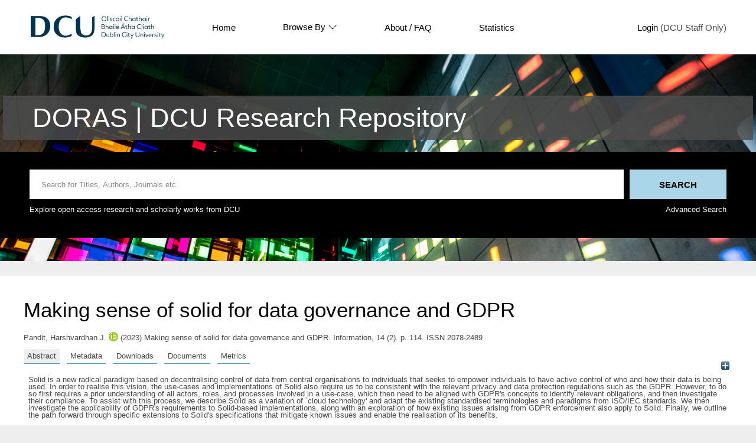

--- FILE ---
content_type: text/html; charset=utf-8
request_url: http://doras.dcu.ie/28077/
body_size: 33935
content:
<!DOCTYPE html PUBLIC "-//W3C//DTD XHTML 1.0 Transitional//EN" "http://www.w3.org/TR/xhtml1/DTD/xhtml1-transitional.dtd">
<html xmlns="http://www.w3.org/1999/xhtml" lang="en">
  <head>
    <meta http-equiv="X-UA-Compatible" content="IE=edge" />
    <title> Making sense of solid for data governance and GDPR  - DORAS</title>
    <link rel="icon" href="/favicon.ico" type="image/x-icon" />
    <link rel="shortcut icon" href="/favicon.ico" type="image/x-icon" />
    <link rel="icon" href="https://www.dcu.ie/sites/default/files/favicon_navy.ico" type="image/vnd.microsoft.icon" />
    <meta name="eprints.eprintid" content="28077" />
<meta name="eprints.rev_number" content="12" />
<meta name="eprints.eprint_status" content="archive" />
<meta name="eprints.userid" content="3789" />
<meta name="eprints.dir" content="disk0/00/02/80/77" />
<meta name="eprints.datestamp" content="2023-02-14 09:23:32" />
<meta name="eprints.lastmod" content="2023-02-24 15:51:40" />
<meta name="eprints.status_changed" content="2023-02-14 09:23:32" />
<meta name="eprints.type" content="article" />
<meta name="eprints.metadata_visibility" content="show" />
<meta name="eprints.number" content="2" />
<meta name="eprints.copyright_info" content="© 2023 The Author." />
<meta name="eprints.groups" content="groups2a" />
<meta name="eprints.groups" content="research_centres29" />
<meta name="eprints.creators_name" content="Pandit, Harshvardhan J." />
<meta name="eprints.creators_orcid" content="0000-0002-5068-3714" />
<meta name="eprints.title" content="Making sense of solid for data governance and GDPR" />
<meta name="eprints.ispublished" content="pub" />
<meta name="eprints.keywords" content="personal data stores; personal information management systems; security; privacy; data protection; ISO; semantic web" />
<meta name="eprints.note" content="Article number: 114" />
<meta name="eprints.abstract" content="Solid is a new radical paradigm based on decentralising control of data from central organisations to individuals that seeks to empower individuals to have active control of who and how their data is being used. In order to realise this vision, the use-cases and implementations of Solid also require us to be consistent with the relevant privacy and data protection regulations such as the GDPR. However, to do so first requires a prior understanding of all actors, roles, and processes involved in a use-case, which then need to be aligned with GDPR's concepts to identify relevant obligations, and then investigate their compliance. To assist with this process, we describe Solid as a variation of `cloud technology' and adapt the existing standardised terminologies and paradigms from ISO/IEC standards. We then investigate the applicability of GDPR's requirements to Solid-based implementations, along with an exploration of how existing issues arising from GDPR enforcement also apply to Solid. Finally, we outline the path forward through specific extensions to Solid's specifications that mitigate known issues and enable the realisation of its benefits." />
<meta name="eprints.date" content="2023-02-12" />
<meta name="eprints.publisher" content="Multidisciplinary Digital Publishing Institute" />
<meta name="eprints.official_url" content="https://doi.org/10.3390/info14020114" />
<meta name="eprints.id_number" content="DOI: 10.3390/info14020114" />
<meta name="eprints.full_text_status" content="public" />
<meta name="eprints.publication" content="Information" />
<meta name="eprints.volume" content="14" />
<meta name="eprints.pagerange" content="114" />
<meta name="eprints.refereed" content="TRUE" />
<meta name="eprints.issn" content="2078-2489" />
<meta name="eprints.funders" content="COST ACTION CA19134 Ditributed Knowledge Graphs (DKG)" />
<meta name="eprints.funders" content="ADAPT SFI Centre Grant #13/RC/2106_P2" />
<meta name="eprints.citation" content="  Pandit, Harshvardhan J. orcid logoORCID: 0000-0002-5068-3714 &lt;https://orcid.org/0000-0002-5068-3714&gt;  (2023) Making sense of solid for data governance and GDPR.  Information, 14  (2).   p. 114.  ISSN 2078-2489     " />
<meta name="eprints.document_url" content="https://doras.dcu.ie/28077/1/information-14-00114.pdf" />
<link rel="schema.DC" href="http://purl.org/DC/elements/1.0/" />
<meta name="DC.relation" content="https://doras.dcu.ie/28077/" />
<meta name="DC.title" content="Making sense of solid for data governance and GDPR" />
<meta name="DC.creator" content="Pandit, Harshvardhan J." />
<meta name="DC.description" content="Solid is a new radical paradigm based on decentralising control of data from central organisations to individuals that seeks to empower individuals to have active control of who and how their data is being used. In order to realise this vision, the use-cases and implementations of Solid also require us to be consistent with the relevant privacy and data protection regulations such as the GDPR. However, to do so first requires a prior understanding of all actors, roles, and processes involved in a use-case, which then need to be aligned with GDPR's concepts to identify relevant obligations, and then investigate their compliance. To assist with this process, we describe Solid as a variation of `cloud technology' and adapt the existing standardised terminologies and paradigms from ISO/IEC standards. We then investigate the applicability of GDPR's requirements to Solid-based implementations, along with an exploration of how existing issues arising from GDPR enforcement also apply to Solid. Finally, we outline the path forward through specific extensions to Solid's specifications that mitigate known issues and enable the realisation of its benefits." />
<meta name="DC.publisher" content="Multidisciplinary Digital Publishing Institute" />
<meta name="DC.date" content="2023-02-12" />
<meta name="DC.type" content="Article" />
<meta name="DC.type" content="PeerReviewed" />
<meta name="DC.format" content="application/pdf" />
<meta name="DC.language" content="en" />
<meta name="DC.rights" content="cc_by_4" />
<meta name="DC.identifier" content="https://doras.dcu.ie/28077/1/information-14-00114.pdf" />
<meta name="DC.identifier" content="  Pandit, Harshvardhan J. orcid logoORCID: 0000-0002-5068-3714 &lt;https://orcid.org/0000-0002-5068-3714&gt;  (2023) Making sense of solid for data governance and GDPR.  Information, 14  (2).   p. 114.  ISSN 2078-2489     " />
<meta name="DC.relation" content="https://doi.org/10.3390/info14020114" />
<meta name="DC.relation" content="DOI: 10.3390/info14020114" />
<meta name="DC.identifier" content="DOI: 10.3390/info14020114" />
<!-- Highwire Press meta tags -->
<meta name="citation_title" content="Making sense of solid for data governance and GDPR" />
<meta name="citation_author" content="Pandit, Harshvardhan J." />
<meta name="citation_online_date" content="2023/02/14" />
<meta name="citation_journal_title" content="Information" />
<meta name="citation_issn" content="2078-2489" />
<meta name="citation_volume" content="14" />
<meta name="citation_issue" content="2" />
<meta name="citation_firstpage" content="114" />
<meta name="citation_pdf_url" content="https://doras.dcu.ie/28077/1/information-14-00114.pdf" />
<meta name="citation_date" content="2023/02/14" />
<meta name="citation_publisher" content="Multidisciplinary Digital Publishing Institute" />
<meta name="citation_abstract" content="Solid is a new radical paradigm based on decentralising control of data from central organisations to individuals that seeks to empower individuals to have active control of who and how their data is being used. In order to realise this vision, the use-cases and implementations of Solid also require us to be consistent with the relevant privacy and data protection regulations such as the GDPR. However, to do so first requires a prior understanding of all actors, roles, and processes involved in a use-case, which then need to be aligned with GDPR's concepts to identify relevant obligations, and then investigate their compliance. To assist with this process, we describe Solid as a variation of `cloud technology' and adapt the existing standardised terminologies and paradigms from ISO/IEC standards. We then investigate the applicability of GDPR's requirements to Solid-based implementations, along with an exploration of how existing issues arising from GDPR enforcement also apply to Solid. Finally, we outline the path forward through specific extensions to Solid's specifications that mitigate known issues and enable the realisation of its benefits." />
<meta name="citation_language" content="en" />
<meta name="citation_keywords" content="personal data stores; personal information management systems; security; privacy; data protection; ISO; semantic web" />
<!-- PRISM meta tags -->
<link rel="schema.prism" href="https://www.w3.org/submissions/2020/SUBM-prism-20200910/" />
<meta name="prism.dateReceived" content="2023-02-14T09:23:32" />
<meta name="prism.modificationDate" content="2023-02-24T15:51:40" />
<meta name="prism.pageRange" content="114" />
<meta name="prism.startingPage" content="114" />
<meta name="prism.issn" content="2078-2489" />
<meta name="prism.publicationName" content="Information" />
<meta name="prism.volume" content="14" />
<meta name="prism.number" content="2" />
<meta name="prism.link" content="https://doi.org/10.3390/info14020114" />
<meta name="prism.keyword" content="personal data stores" />
<meta name="prism.keyword" content="personal information management systems" />
<meta name="prism.keyword" content="security" />
<meta name="prism.keyword" content="privacy" />
<meta name="prism.keyword" content="data protection" />
<meta name="prism.keyword" content="ISO" />
<meta name="prism.keyword" content="semantic web" />
<link rel="alternate" href="https://doras.dcu.ie/cgi/export/eprint/28077/MODS/doras-eprint-28077.xml" type="text/xml; charset=utf-8" title="MODS" />
<link rel="alternate" href="https://doras.dcu.ie/cgi/export/eprint/28077/RDFN3/doras-eprint-28077.n3" type="text/n3" title="RDF+N3" />
<link rel="alternate" href="https://doras.dcu.ie/cgi/export/eprint/28077/RDFXML/doras-eprint-28077.rdf" type="application/rdf+xml" title="RDF+XML" />
<link rel="alternate" href="https://doras.dcu.ie/cgi/export/eprint/28077/RIS/doras-eprint-28077.ris" type="text/plain" title="Reference Manager" />
<link rel="alternate" href="https://doras.dcu.ie/cgi/export/eprint/28077/METS/doras-eprint-28077.xml" type="text/xml; charset=utf-8" title="METS" />
<link rel="alternate" href="https://doras.dcu.ie/cgi/export/eprint/28077/Refer/doras-eprint-28077.refer" type="text/plain" title="Refer" />
<link rel="alternate" href="https://doras.dcu.ie/cgi/export/eprint/28077/RDFNT/doras-eprint-28077.nt" type="text/plain" title="RDF+N-Triples" />
<link rel="alternate" href="https://doras.dcu.ie/cgi/export/eprint/28077/COinS/doras-eprint-28077.txt" type="text/plain; charset=utf-8" title="OpenURL ContextObject in Span" />
<link rel="alternate" href="https://doras.dcu.ie/cgi/export/eprint/28077/JSON/doras-eprint-28077.js" type="application/json; charset=utf-8" title="JSON" />
<link rel="alternate" href="https://doras.dcu.ie/cgi/export/eprint/28077/HTML/doras-eprint-28077.html" type="text/html; charset=utf-8" title="HTML Citation" />
<link rel="alternate" href="https://doras.dcu.ie/cgi/export/eprint/28077/EndNote/doras-eprint-28077.enw" type="text/plain; charset=utf-8" title="EndNote" />
<link rel="alternate" href="https://doras.dcu.ie/cgi/export/eprint/28077/DIDL/doras-eprint-28077.xml" type="text/xml; charset=utf-8" title="MPEG-21 DIDL" />
<link rel="alternate" href="https://doras.dcu.ie/cgi/export/eprint/28077/Text/doras-eprint-28077.txt" type="text/plain; charset=utf-8" title="ASCII Citation" />
<link rel="alternate" href="https://doras.dcu.ie/cgi/export/eprint/28077/RefWorks/doras-eprint-28077.ref" type="text/plain" title="RefWorks" />
<link rel="alternate" href="https://doras.dcu.ie/cgi/export/eprint/28077/BibTeX/doras-eprint-28077.bib" type="text/plain; charset=utf-8" title="BibTeX" />
<link rel="alternate" href="https://doras.dcu.ie/cgi/export/eprint/28077/ContextObject/doras-eprint-28077.xml" type="text/xml; charset=utf-8" title="OpenURL ContextObject" />
<link rel="alternate" href="https://doras.dcu.ie/cgi/export/eprint/28077/DC/doras-eprint-28077.txt" type="text/plain; charset=utf-8" title="Dublin Core" />
<link rel="alternate" href="https://doras.dcu.ie/cgi/export/eprint/28077/OAI_RIAN_DC/doras-eprint-28077.xml" type="text/xml" title="Dublin Core - OAI RIAN Schema" />
<link rel="alternate" href="https://doras.dcu.ie/cgi/export/eprint/28077/Atom/doras-eprint-28077.xml" type="application/atom+xml;charset=utf-8" title="Atom" />
<link rel="alternate" href="https://doras.dcu.ie/cgi/export/eprint/28077/CSV/doras-eprint-28077.csv" type="text/csv; charset=utf-8" title="Multiline CSV" />
<link rel="Top" href="https://doras.dcu.ie/" />
    <link rel="Sword" href="https://doras.dcu.ie/sword-app/servicedocument" />
    <link rel="SwordDeposit" href="https://doras.dcu.ie/id/contents" />
    <link rel="Search" type="text/html" href="https://doras.dcu.ie/cgi/search" />
    <link rel="Search" type="application/opensearchdescription+xml" href="https://doras.dcu.ie/cgi/opensearchdescription" title="DORAS" />
    <script type="text/javascript" src="https://www.google.com/jsapi">
//padder
</script><script type="text/javascript">
// <![CDATA[
google.charts.load("current", {packages:["corechart", "geochart"]});
// ]]></script><script type="text/javascript">
// <![CDATA[
var eprints_http_root = "http://doras.dcu.ie";
var eprints_http_cgiroot = "http://doras.dcu.ie/cgi";
var eprints_oai_archive_id = "doras.dcu.ie";
var eprints_logged_in = false;
var eprints_logged_in_userid = 0; 
var eprints_logged_in_username = ""; 
var eprints_logged_in_usertype = ""; 
// ]]></script>
    <style type="text/css">.ep_logged_in { display: none }</style>
    <link rel="stylesheet" type="text/css" href="/style/auto-3.4.4.css?1733491528" />
    <script type="text/javascript" src="/javascript/auto-3.4.4.js?1733745603">
//padder
</script>
    <!--[if lte IE 6]>
        <link rel="stylesheet" type="text/css" href="/style/ie6.css" />
   <![endif]-->
    <meta name="Generator" content="EPrints 3.4.4" />
    <meta http-equiv="Content-Type" content="text/html; charset=UTF-8" />
    <meta http-equiv="Content-Language" content="en" />
    
  </head>
  <body>
    <div class="ep-tools-bar-wrapper content m-auto d-none">
            <div class="ep-tools-bar">
              <a href="/cgi/users/home">Login</a> (DCU Staff Only)<!-- | <a href="{$config{http_cgiurl}}/register">Create Account</a>-->
            </div>
    </div>
    <div class="ep-header-bar-wrapper">
            <div class="ep-header-bar content m-auto">
		    <ul class="dcu-header-item-list">
			    <li class="dcu-header-item-logo"><a href="https://www.dcu.ie/"><img src="/images/DCU_Digital_Logo_Offiial_Navy_Landscape_0.png" height="40" alt="dcu logo" /></a></li>
			    <li class="dcu-header-item"><a href="/">Home</a></li>
			    <li class="dcu-header-item dcu-header-item-browse"><a href="/view" menu="browse-menu">Browse By
			    <svg width="16" height="16" fill="currentColor" class="bi bi-chevron-down" viewBox="0 0 16 16">
  <path fill-rule="evenodd" d="M1.646 4.646a.5.5 0 0 1 .708 0L8 10.293l5.646-5.647a.5.5 0 0 1 .708.708l-6 6a.5.5 0 0 1-.708 0l-6-6a.5.5 0 0 1 0-.708"></path>
</svg>
			    </a>
			    <div id="browse-menu" style="display:none;position: absolute;     background: white;     padding: 10px;     margin-top: 10px;">
<div class="ep-browse"><a href="/view/people">Author</a></div>
<div class="ep-browse"><a href="/view/groups/groups.html">DCU Faculties and Centres</a></div>
<div class="ep-browse"><a href="/theses/view">Theses</a></div>
<div class="ep-browse"><a href="/view/subjects/subjects.html">Subject</a></div>
<div class="ep-browse"><a href="/view/year">Year</a></div>
<div class="ep-browse"><a href="/view/type">Publication Type</a></div>

<div class="ep-browse d-none"><a href="/view/theses_year">Year of Award</a></div>
<div class="ep-browse d-none"><a href="/view/theses_supervisors">Supervisors</a></div>
            		    </div></li>
			    <li class="dcu-header-item"><a href="https://dcu.libguides.com/doras">About / FAQ</a></li>
			    <li class="dcu-header-item"><a href="/cgi/stats/report">Statistics</a></li>
			    <li class="dcu-header-item dcu-header-item-end d-none" id="dcu-main-nav-login-item"><a href="/cgi/users/home">Login</a> (DCU Staff Only)</li>

	    <div class="ep-header-list d-none">
		    <svg width="20" height="20" fill="currentColor" class="bi bi-list" viewBox="0 0 16 16">
  <path fill-rule="evenodd" d="M2.5 12a.5.5 0 0 1 .5-.5h10a.5.5 0 0 1 0 1H3a.5.5 0 0 1-.5-.5m0-4a.5.5 0 0 1 .5-.5h10a.5.5 0 0 1 0 1H3a.5.5 0 0 1-.5-.5m0-4a.5.5 0 0 1 .5-.5h10a.5.5 0 0 1 0 1H3a.5.5 0 0 1-.5-.5"></path>
</svg>
	    </div>
	    </ul>
            </div>
    </div>
    <div class="ep-homepage-header-dropdown-wrapper d-none">
	    <ul class="dcu-header-item-list-sm">
                            <li class="dcu-header-item"><a href="/">Home</a></li>
                            <li class="dcu-header-item"><a href="/view">Browse By</a></li>
                            <li class="dcu-header-item"><a href="/information.html">About</a></li>
                            <li class="dcu-header-item"><a href="/cgi/stats/report">Statistics</a></li>

			   </ul>
			    <a href="/cgi/users/home">Login</a> (DCU Staff Only)<!-- | <a href="{$config{http_cgiurl}}/register">Create Account</a>-->

    </div>
<!--    <div style="    position: absolute;
    left: 30px;
    top: 175px;
    font-weight: 500;
    color: white;
    background-color: black;
    padding: 10px;
    border-radius: 5px;
    border: 1px solid white;" id="ep_searchbar_toggle">
	    hide/show search bar
    </div>-->
    <div class="ep-homepage-banner-wrapper d-non">
	    <div class="ep-homepage-title-wrapper">
	      <h1 class="ep-homepage-title content m-auto">DORAS | DCU Research Repository</h1>
            </div>
            <div class="ep-homepage-banner">

            <div class="ep-searchbar-wrapper content m-auto">
              
              <form method="get" accept-charset="utf-8" action="/cgi/facet" class="ep-searchbar-form" role="search" aria-label="Publication simple search">
                <input class="ep_tm_searchbarbox" size="20" placeholder="Search for Titles, Authors, Journals etc." type="text" name="q" aria-labelledby="searchbutton" />
                <input class="ep_tm_searchbarbutton" value="Search" type="submit" name="_action_search" id="searchbutton" />
                <input type="hidden" name="_action_search" value="Search" />
                <input type="hidden" name="_order" value="bytitle" />
                <input type="hidden" name="basic_srchtype" value="ALL" />
                <input type="hidden" name="_satisfyall" value="ALL" />
              </form>
	      <div class="ep-searchbar-text">
		      <p>Explore open access research and scholarly works from DCU</p>
		      <a href="/cgi/search/advanced"><p>Advanced Search</p></a>
              </div>
            </div>
            </div>
    </div>
    <div class="ep-page-wrapper-internal">
      <h1 class="ep-internal-title content m-auto">

Making sense of solid for data governance and GDPR

</h1>
      <div class="ep_summary_content"><div class="ep_summary_content_left"></div><div class="ep_summary_content_right"></div><div class="ep_summary_content_top"></div><div class="ep_summary_content_main">

  <p style="margin-bottom: 1em">
    


    <span class="person orcid-person"><span class="person_name">Pandit, Harshvardhan J.</span> <a class="orcid" href="https://orcid.org/0000-0002-5068-3714" target="_blank" alt="orcid link"><img src="/images/orcid_16x16.png" alt="orcid logo" /><span class="orcid-tooltip">ORCID: 0000-0002-5068-3714</span></a></span>
  

(2023)

Making sense of solid for data governance and GDPR.


    Information, 14
       (2).
    
     p. 114.
     ISSN 2078-2489
  


  



  </p>

<div class="ep_panel_container ep_panel_container_eprint ep_panel_set_eprint_28077" id="ep_panel_set_eprint_28077"><ul class="ep_panel_buttons" id="ep_panel_set_eprint_28077_buttons" role="tablist" aria-label="Tabbed Panels"><li class="ep_panel_links ep_panel_set_eprint_28077_links" id="ep_panel_set_eprint_28077_links_abstract" onfocusin="ep_open_panel(event, 'ep_panel_set_eprint_28077', 'abstract')" tabindex="-100" role="tab" aria-controls="abstract">Abstract</li><li class="ep_panel_links ep_panel_set_eprint_28077_links" id="ep_panel_set_eprint_28077_links_metadata" onfocusin="ep_open_panel(event, 'ep_panel_set_eprint_28077', 'metadata')" tabindex="-101" role="tab" aria-controls="metadata">Metadata</li><li class="ep_panel_links ep_panel_set_eprint_28077_links" id="ep_panel_set_eprint_28077_links_stats" onfocusin="ep_open_panel(event, 'ep_panel_set_eprint_28077', 'stats')" tabindex="-102" role="tab" aria-controls="stats">Downloads</li><li class="ep_panel_links ep_panel_set_eprint_28077_links" id="ep_panel_set_eprint_28077_links_docs" onfocusin="ep_open_panel(event, 'ep_panel_set_eprint_28077', 'docs')" tabindex="-103" role="tab" aria-controls="docs">Documents</li><li class="ep_panel_links ep_panel_set_eprint_28077_links" id="ep_panel_set_eprint_28077_links_metric" onfocusin="ep_open_panel(event, 'ep_panel_set_eprint_28077', 'metric')" tabindex="-104" role="tab" aria-controls="metric">Metrics</li></ul><div class="ep_panel_controls" id="ep_panel_set_eprint_28077_controls"><a id="ep_panel_set_eprint_28077_controls_open" class="ep_panel_controls_open" onclick="ep_open_panel_all('ep_panel_set_eprint_28077');">[+]</a><a id="ep_panel_set_eprint_28077_controls_close" class="ep_panel_controls_close" onclick="ep_close_panel_all('ep_panel_set_eprint_28077');">[-]</a></div><div class="ep_panels" id="ep_panel_set_eprint_28077_panels" number_of_panels="5"><div id="abstract" class="ep_panel_wrapper" ep_panel_order="0" ep_tile_order="0" role="tabpanel" aria-labelledby="ep_panel_set_eprint_28077_links_abstract">

<div class="ep_panel_content" id="ep_panel_ep_panel_set_eprint_28077__abstract">
<div class="ep_panel_title ep_panel_simple_title" id="ep_panel_set_eprint_28077__abstract_title">Abstract</div>
  <div class="ep_panel_body" id="ep_panel_set_eprint_28077__abstract_content">
    <div id="ep_panel_set_eprint_28077__abstract_content_inner">         
      
        
          <div class="ep_panel_table_cell">Solid is a new radical paradigm based on decentralising control of data from central organisations to individuals that seeks to empower individuals to have active control of who and how their data is being used. In order to realise this vision, the use-cases and implementations of Solid also require us to be consistent with the relevant privacy and data protection regulations such as the GDPR. However, to do so first requires a prior understanding of all actors, roles, and processes involved in a use-case, which then need to be aligned with GDPR's concepts to identify relevant obligations, and then investigate their compliance. To assist with this process, we describe Solid as a variation of `cloud technology' and adapt the existing standardised terminologies and paradigms from ISO/IEC standards. We then investigate the applicability of GDPR's requirements to Solid-based implementations, along with an exploration of how existing issues arising from GDPR enforcement also apply to Solid. Finally, we outline the path forward through specific extensions to Solid's specifications that mitigate known issues and enable the realisation of its benefits.</div>
        
      
    </div>
  </div>
</div>
</div><div id="metadata" class="ep_panel_wrapper" ep_panel_order="1" ep_tile_order="1" role="tabpanel" aria-labelledby="ep_panel_set_eprint_28077_links_metadata">

<div class="ep_panel_content" id="ep_panel_ep_panel_set_eprint_28077__metadata">
  <div class="ep_panel_title ep_panel_simple_title" id="ep_panel_set_eprint_28077__metadata_title">Metadata</div>
  <div class="ep_panel_body" id="ep_panel_set_eprint_28077__metadata_content">
    <div id="ep_panel_set_eprint_28077__metadata_content_inner">         
      <table class="ep_block" style="margin-bottom: 1em; text-align:left;" border="0" cellpadding="3"><tr class="ep_table_row"><th valign="top" class="ep_row ep_table_header">Item Type:</th><td valign="top" class="ep_row ep_table_data">Article (Published)</td></tr><tr class="ep_table_row"><th valign="top" class="ep_row ep_table_header">Refereed:</th><td valign="top" class="ep_row ep_table_data">Yes</td></tr><tr class="ep_table_row"><th valign="top" class="ep_row ep_table_header">Additional Information:</th><td valign="top" class="ep_row ep_table_data">Article number: 114</td></tr><tr class="ep_table_row"><th valign="top" class="ep_row ep_table_header">Uncontrolled Keywords:</th><td valign="top" class="ep_row ep_table_data">personal data stores; personal information management systems; security; privacy; data protection; ISO; semantic web</td></tr><tr class="ep_table_row"><th valign="top" class="ep_row ep_table_header">Subjects:</th><td valign="top" class="ep_row ep_table_data">UNSPECIFIED</td></tr><tr class="ep_table_row"><th valign="top" class="ep_row ep_table_header">DCU Faculties and Centres:</th><td valign="top" class="ep_row ep_table_data"><a href="https://doras.dcu.ie/view/groups/groups=5Ffaculty.html">DCU Faculties and Schools</a> &gt; <a href="https://doras.dcu.ie/view/groups/groups2.html">Faculty of Engineering and Computing</a> &gt; <a href="https://doras.dcu.ie/view/groups/groups2a.html">School of Computing</a><br /><a href="https://doras.dcu.ie/view/groups/research=5Fcentres.html">Research Institutes and Centres</a> &gt; <a href="https://doras.dcu.ie/view/groups/research=5Fcentres29.html">ADAPT</a></td></tr><tr class="ep_table_row"><th valign="top" class="ep_row ep_table_header">Publisher:</th><td valign="top" class="ep_row ep_table_data">Multidisciplinary Digital Publishing Institute</td></tr><tr class="ep_table_row"><th valign="top" class="ep_row ep_table_header">Official URL:</th><td valign="top" class="ep_row ep_table_data"><a href="https://doi.org/10.3390/info14020114">https://doi.org/10.3390/info14020114</a></td></tr><tr class="ep_table_row"><th valign="top" class="ep_row ep_table_header">Copyright Information:</th><td valign="top" class="ep_row ep_table_data">© 2023 The Author.</td></tr><tr class="ep_table_row"><th valign="top" class="ep_row ep_table_header">Funders:</th><td valign="top" class="ep_row ep_table_data">COST ACTION CA19134 Ditributed Knowledge Graphs (DKG), ADAPT SFI Centre Grant #13/RC/2106_P2</td></tr><tr class="ep_table_row"><th valign="top" class="ep_row ep_table_header">ID Code:</th><td valign="top" class="ep_row ep_table_data">28077</td></tr><tr class="ep_table_row"><th valign="top" class="ep_row ep_table_header">Deposited On:</th><td valign="top" class="ep_row ep_table_data">14 Feb 2023 09:23 by 
      

<span class="ep_name_citation"><span class="person_name">Harshvardhan Pandit</span></span>


. Last Modified 24 Feb 2023 15:51</td></tr></table>
    </div>
  </div>
</div>
</div><div id="docs" class="ep_panel_wrapper" ep_panel_order="3" ep_tile_order="3" role="tabpanel" aria-labelledby="ep_panel_set_eprint_28077_links_docs">

<div class="ep_panel_content" id="ep_panel_ep_panel_set_eprint_28077__docs">
  <div class="ep_panel_title ep_panel_simple_title" id="ep_panel_set_eprint_28077__docs_title">Documents</div>
  <div class="ep_panel_body" id="ep_panel_set_eprint_28077__docs_content">
    <div id="ep_panel_set_eprint_28077__docs_content_inner">         
      <div><p class="ep_block" style="margin-bottom: 1em; text-align:left;">Full text available as:</p><table class="ep_block" style="margin-bottom: 1em; text-align:left;"><tr><td valign="top" style="text-align:left;"><a onmouseover="EPJS_ShowPreview( event, 'doc_preview_93748', 'right' );" onblur="EPJS_HidePreview( event, 'doc_preview_93748', 'right' );" class="ep_document_link" href="https://doras.dcu.ie/28077/1/information-14-00114.pdf" onmouseout="EPJS_HidePreview( event, 'doc_preview_93748', 'right' );" onfocus="EPJS_ShowPreview( event, 'doc_preview_93748', 'right' );"><img class="ep_doc_icon" alt="[thumbnail of information-14-00114.pdf]" src="https://doras.dcu.ie/28077/1.hassmallThumbnailVersion/information-14-00114.pdf" border="0" /></a><div id="doc_preview_93748" class="ep_preview"><div><div><span><img class="ep_preview_image" id="doc_preview_93748_img" alt="" src="https://doras.dcu.ie/28077/1.haspreviewThumbnailVersion/information-14-00114.pdf" border="0" /><div class="ep_preview_title">Preview</div></span></div></div></div></td><td valign="top">

<!-- document citation -->

<a class="ep_document_link" href="https://doras.dcu.ie/28077/1/information-14-00114.pdf"><span class="ep_document_citation">PDF</span></a>

 - Requires a PDF viewer such as <a href="http://www.cs.wisc.edu/~ghost/gsview/index.htm">GSview</a>, <a href="http://www.foolabs.com/xpdf/download.html">Xpdf</a> or <a href="http://www.adobe.com/products/acrobat/">Adobe Acrobat Reader</a>

<br />Creative Commons: Attribution 4.0<br />791kB</td></tr></table></div>
    </div>
  </div>
</div>
</div><div id="metric" class="ep_panel_wrapper" ep_panel_order="4" ep_tile_order="4" role="tabpanel" aria-labelledby="ep_panel_set_eprint_28077_links_metric">

<div class="ep_panel_content" id="ep_panel_ep_panel_set_eprint_28077__metric">
  <div class="ep_panel_title ep_panel_simple_title" id="ep_panel_set_eprint_28077__metric_title">Metrics</div>
  <div class="ep_panel_body" id="ep_panel_set_eprint_28077__metric_content">
    <div id="ep_panel_set_eprint_28077__metric_content_inner">         
      <div><div class="altmetric" id="altmetricContainer"><h4 class="altmetric_title d-none">Altmetric Badge</h4><div class="ep_block altmetric-div" style="margin-bottom: 1em"><script src="https://d1bxh8uas1mnw7.cloudfront.net/assets/embed.js">// <!-- No script --></script><div class="altmetric-embed" data-badge-type="medium-donut" data-badge-details="right" data-doi="DOI: 10.3390/info14020114"></div></div></div><div class="dimensions" id="dimensionsContainer"><h4 class="dimensions_title d-none">Dimensions Badge</h4><div class="__dimensions_badge_embed__" data-doi="10.3390/info14020114" data-hide-zero-citations="true" data-legend="always"><script async="true" src="https://badge.dimensions.ai/badge.js" charset="utf-8">// <!-- No script --></script></div></div></div>
    </div>
  </div>
</div>
</div><div id="stats" class="ep_panel_wrapper" ep_panel_order="2" ep_tile_order="50" role="tabpanel" aria-labelledby="ep_panel_set_eprint_28077_links_stats" ep_panel_onchange="irstats2_redraw">

<div class="ep_panel_content" id="ep_panel_ep_panel_set_eprint_28077__stats">
  <div class="ep_panel_title ep_panel_simple_title" id="ep_panel_set_eprint_28077__stats_title">Downloads</div>
  <div class="ep_panel_body" id="ep_panel_set_eprint_28077__stats_content">
    <div id="ep_panel_set_eprint_28077__stats_content_inner">         
      <div onresize="console.log('resize')">
<h2 class="irstats2_summary_page_header">Downloads</h2>
<div class="irstats2_summary_page_container">
<p>Downloads per month over past year</p>
<div id="irstats2_summary_page_downloads" class="irstats2_graph"></div>
<!--<p style="text-align:center"><a href="#" id="irstats2_summary_page:link">View more statistics</a></p>-->
</div>
<script type="text/javascript">

	google.setOnLoadCallback( function(){ drawChart_eprint( '28077' ) } );
	
	function drawChart_eprint( irstats2_summary_page_eprintid ){ 

		/* $( 'irstats2_summary_page:link' ).setAttribute( 'href', '/cgi/stats/report/eprint/' + irstats2_summary_page_eprintid ); */

		new EPJS_Stats_GoogleGraph ( {
			'context': {
				'range':'1y',
				'set_name': 'eprint',
				'set_value': irstats2_summary_page_eprintid,
				'datatype':'downloads'
			},
			'options': {
				'container_id': 'irstats2_summary_page_downloads', 'date_resolution':'month','graph_type':'column'
			}
		} );
	}

</script>
</div>
    </div>
  </div>
</div>
</div></div><script type="text/javascript">
// <![CDATA[
ep_panel_init('abstract', 'as_tabs', 'ep_panel_set_eprint_28077');
// ]]></script></div>

  
  

<!--  <epc:if test="!$flags{preview}">
    <table class="ep_summary_page_actions ep_summary_page_actions_small">
    <epc:foreach expr="action_list('eprint_summary_page_actions',$item)" iterator="action">
      <tr>
	<td><epc:print expr="$action.action_icon()" /></td>-->
<!--        <td><epc:print expr="$action.action_title()" /></td> -->
<!--      </tr>
    </epc:foreach>
    </table>
  </epc:if>-->

<p align="right">Archive Staff Only: <a href="https://doras.dcu.ie/cgi/users/home?screen=EPrint::View&amp;eprintid=28077">edit this record</a></p></div><div class="ep_summary_content_bottom"></div><div class="ep_summary_content_after"></div></div>
    </div>
    <footer class="ep-footer-wrapper">
	    <div class="ep-footer-cols content m-auto">
	      <div class="ep-footer-useful-links">
		      <ul class="">
			      <li class="ep-footer-header">Useful Links</li>
			      <li><a href="/contact.html">Contact Us</a></li>
			      <li><a href="https://dcu.libguides.com/doras">About</a></li>
			      <li><a href="https://www.dcu.ie/library/open-research">Open Research at DCU</a></li>
		      </ul>
	      </div>
	      <div class="ep-footer-indexed-by">
		      <ul class="">
			      <li class="ep-footer-header">Indexed By</li>
			      <li><a href="https://scholar.google.com.au/scholar?hl=en&amp;as_sdt=0%2C5&amp;q=doras.dcu.ie&amp;btnG=">Google Scholar</a></li>
		      </ul>
	      </div>
	    </div>
	    <div class="ep-footer-poweredby">
		    <p>This site is powered by EPrints 3.4, free software developed by the University of Southampton.</p>
	    </div>
      
    </footer>
  </body>
</html>